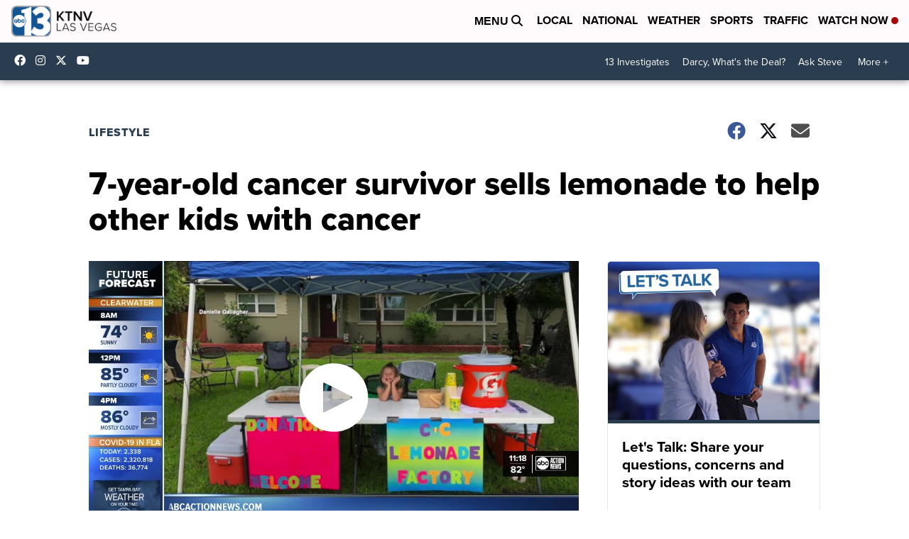

--- FILE ---
content_type: application/javascript; charset=utf-8
request_url: https://fundingchoicesmessages.google.com/f/AGSKWxUY-Pe8ArrZEowu-ftmqYC1mRwNf7rXEuB6_QiWRpInTwY6bJIVu3j67DJjD6JXjrkPndILWpiyMIKzpJ7RzgyUeI_itjjGzysb0zYRKV1lyKisNXqj7TfO6b-FyJTbWd0ja0kOlPyoyv8kOEhnShrIwBo1_cTUijQUtjBlLZHrdNdmNuuSTfLKmzxw/_/ads-scroller-/adspromo-unblocktheship.org/adchoices-/ads-api.
body_size: -1285
content:
window['e2cd5d62-68a8-4263-a81b-bbb7e09b7b65'] = true;